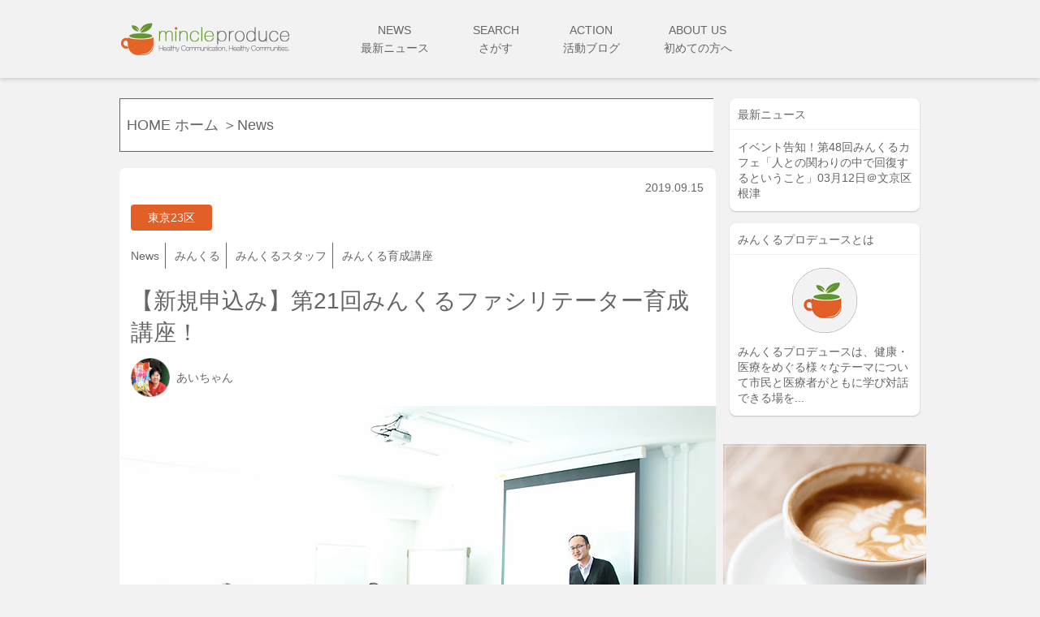

--- FILE ---
content_type: text/html; charset=UTF-8
request_url: http://www.mincleproduce.org/article00162/
body_size: 24162
content:
<!DOCTYPE html>
<!--[if lt IE 7]> <html class="lt-ie10 lt-ie9 lt-ie8 lt-ie7" lang="en"> <![endif]-->
<!--[if IE 7]> <html class="lt-ie10 lt-ie9 lt-ie8" lang="en"> <![endif]-->
<!--[if IE 8]> <html class="lt-ie10 lt-ie9" lang="en"> <![endif]-->
<!--[if IE 9]> <html class="lt-ie10" lang="en"> <![endif]-->
<!--[if gt IE 9]><!--> <html lang="ja"> <!--<![endif]-->
<head>
	<meta charset="utf-8" />
	<meta name="format-detection" content="telephone=no" />
	<meta name="HandheldFriendly" content="True" />
	<meta name="viewport" content="width=640, user-scalable=no">
	<title>【新規申込み】第21回みんくるファシリテーター育成講座！ | みんくるプロデュース</title>
	<link rel="stylesheet" type="text/css" href="http://www.mincleproduce.org/wp-content/themes/fc459/style.css">
	<link rel="stylesheet" type="text/css" href="http://www.mincleproduce.org/wp-content/themes/fc459/jquery.bxslider.css">
	<link rel="stylesheet" type="text/css" href="http://www.mincleproduce.org/wp-content/themes/fc459/component.css" />
	<link rel="stylesheet" type="text/css" href="http://www.mincleproduce.org/wp-content/themes/fc459/mobile.css">
	<!--[if IE]>
		<meta http-equiv="X-UA-Compatible" content="IE=edge,chrome=1" />
		<meta http-equiv="cleartype" content="on" />
	<![endif]-->
	<!--[if lt IE 9]>
		<script src="http://www.mincleproduce.org/wp-content/themes/fc459/js/html5shiv.min.js"></script>
		<script src="http://www.mincleproduce.org/wp-content/themes/fc459/js/IE9.js"></script>
	<![endif]-->
	
<!-- All in One SEO Pack 2.2.7.2 by Michael Torbert of Semper Fi Web Design[575,592] -->
<meta name="description" itemprop="description" content="こんにちは。 一般社団法人みんくるプロデュース事務局の芦野です。 秋晴れのさわやかな季節を迎えましたが、皆さまいかがお過ごしでしょうか。。。 1年ぶりの開催！2019年10月06日(日)に第21回健康・医療みんくるファシリテーター育成講座のお知らせです。 健康・医療みんくるファシリテーター育成講座は" />

<link rel="canonical" href="http://www.mincleproduce.org/article00162/" />
<!-- /all in one seo pack -->
<link rel="alternate" type="application/rss+xml" title="みんくるプロデュース &raquo; 【新規申込み】第21回みんくるファシリテーター育成講座！ のコメントのフィード" href="http://www.mincleproduce.org/article00162/feed/" />
		<script type="text/javascript">
			window._wpemojiSettings = {"baseUrl":"http:\/\/s.w.org\/images\/core\/emoji\/72x72\/","ext":".png","source":{"concatemoji":"http:\/\/www.mincleproduce.org\/wp-includes\/js\/wp-emoji-release.min.js?ver=4.3.34"}};
			!function(e,n,t){var a;function o(e){var t=n.createElement("canvas"),a=t.getContext&&t.getContext("2d");return!(!a||!a.fillText)&&(a.textBaseline="top",a.font="600 32px Arial","flag"===e?(a.fillText(String.fromCharCode(55356,56812,55356,56807),0,0),3e3<t.toDataURL().length):(a.fillText(String.fromCharCode(55357,56835),0,0),0!==a.getImageData(16,16,1,1).data[0]))}function i(e){var t=n.createElement("script");t.src=e,t.type="text/javascript",n.getElementsByTagName("head")[0].appendChild(t)}t.supports={simple:o("simple"),flag:o("flag")},t.DOMReady=!1,t.readyCallback=function(){t.DOMReady=!0},t.supports.simple&&t.supports.flag||(a=function(){t.readyCallback()},n.addEventListener?(n.addEventListener("DOMContentLoaded",a,!1),e.addEventListener("load",a,!1)):(e.attachEvent("onload",a),n.attachEvent("onreadystatechange",function(){"complete"===n.readyState&&t.readyCallback()})),(a=t.source||{}).concatemoji?i(a.concatemoji):a.wpemoji&&a.twemoji&&(i(a.twemoji),i(a.wpemoji)))}(window,document,window._wpemojiSettings);
		</script>
		<style type="text/css">
img.wp-smiley,
img.emoji {
	display: inline !important;
	border: none !important;
	box-shadow: none !important;
	height: 1em !important;
	width: 1em !important;
	margin: 0 .07em !important;
	vertical-align: -0.1em !important;
	background: none !important;
	padding: 0 !important;
}
</style>
<link rel='stylesheet' id='contact-form-7-confirm-css'  href='http://www.mincleproduce.org/wp-content/plugins/contact-form-7-add-confirm/includes/css/styles.css?ver=4.2.1' type='text/css' media='all' />
<script type='text/javascript' src='http://www.mincleproduce.org/wp-includes/js/jquery/jquery.js?ver=1.11.3'></script>
<script type='text/javascript' src='http://www.mincleproduce.org/wp-includes/js/jquery/jquery-migrate.min.js?ver=1.2.1'></script>
<link rel="EditURI" type="application/rsd+xml" title="RSD" href="http://www.mincleproduce.org/xmlrpc.php?rsd" />
<link rel="wlwmanifest" type="application/wlwmanifest+xml" href="http://www.mincleproduce.org/wp-includes/wlwmanifest.xml" /> 
<link rel='prev' title='第45回みんくるカフェ「障害ってなんだ？－絵本「みえるとかみえないとか」を題材として－」開催報告' href='http://www.mincleproduce.org/article00161/' />
<link rel='next' title='開催報告！第46回みんくるカフェ「セラピーが「場」にもたらすもの」' href='http://www.mincleproduce.org/article00163/' />
<meta name="generator" content="WordPress 4.3.34" />
<link rel='shortlink' href='http://www.mincleproduce.org/?p=1689' />
</head>
<body class="single single-post postid-1689 single-format-standard">
<div id="container">
	<!--header-->
    <header>
			    <div class="inner-wrapper clearfix">
            <div class="innerW">
            <a href="http://www.mincleproduce.org" class="logo"><img src="http://www.mincleproduce.org/wp-content/themes/fc459/img/logo.png" alt=" "></a>
            <nav>
            	<a class="icon_mobile"></a>
                <ul>
                	<li><a class="item01" href="http://www.mincleproduce.org/news/" >NEWS<br>最新ニュース</a></li>
                    <li><a class="item02" data-rel="search">SEARCH<br>さがす</a>
                        <ul>
                            <li>
                                <h5 class="title">テーマでさがす</h5>
                                                                                                                                                                <a class="trans text" href="http://www.mincleproduce.org/theme/theme07/">まち歩き (8)</a>
                                                                                                                                                                <a class="trans text" href="http://www.mincleproduce.org/theme/theme01/">みんくる活動紹介 (4)</a>
                                                                                                                                                                <a class="trans text" href="http://www.mincleproduce.org/theme/theme03/">ヘルスプロモーション... (5)</a>
                                                                                                                                                                <a class="trans text" href="http://www.mincleproduce.org/theme/theme06/">地域・文化 (2)</a>
                                                                                                                                                                <a class="trans text" href="http://www.mincleproduce.org/theme/theme02/">対話・カフェ (22)</a>
                                                                                                                                                                <a class="trans text" href="http://www.mincleproduce.org/theme/theme05/">死生学 (3)</a>
                                                                                                                                                                <a class="trans text" href="http://www.mincleproduce.org/theme/theme06-theme/">食・栄養 (3)</a>
                                                                                            </li>
                            <li>
                                <h5 class="title">エリアでさがす</h5>
                                                                                                                                                                        <a class="trans text" href="http://www.mincleproduce.org/area/area01-area/">全国 (26)</a>
                                                                                                                                                                        <a class="trans text" href="http://www.mincleproduce.org/area/area01/">東京23区 (58)</a>
                                                                                            </li>
                            <li>
                                <h5 class="title">パートナーでさがす</h5>
                                                                                                                                                                        <a class="trans text" href="http://www.mincleproduce.org/partner/partner01/">みんくるスタッフ (77)</a>
                                                                                            </li>
                            <li>
                                <h5 class="title">活動でさがす</h5>
                                                                                                                                                                        <a class="trans text" href="http://www.mincleproduce.org/blog/blog-event/">みんくるイベント (30)</a>
                                                                                                                                                                        <a class="trans text" href="http://www.mincleproduce.org/blog/blog-activity/">みんくる地域活動 (9)</a>
                                                                                                                                                                        <a class="trans text" href="http://www.mincleproduce.org/blog/blog-incubation/">みんくる育成講座 (8)</a>
                                                                                            </li>
                        </ul>
                    </li>
                    <li><a  class="item03" data-rel="action">ACTION<br>活動ブログ</a>
                        <ul>
                            <li>
                                                                                                                                                                        <a class="trans text" href="http://www.mincleproduce.org/blog/blog-event/">みんくるイベント (30)</a>
                                                                                                                                                                        <a class="trans text" href="http://www.mincleproduce.org/blog/blog-activity/">みんくる地域活動 (9)</a>
                                                                                                                                                                        <a class="trans text" href="http://www.mincleproduce.org/blog/blog-incubation/">みんくる育成講座 (8)</a>
                                                                                            </li>
            
                        </ul>
                    </li>
                    <li><a  class="item03" data-rel="about">ABOUT US<br>初めての方へ</a>
                        <ul>
                            <li>
                                <a class="trans text" href="about-mincle-produce">みんくるプロデュースとは</a>
                                <a class="trans text" href="about-mincle-member">メンバー</a>
                                <a class="trans text" href="about-activity">活動記録</a>
                                <a class="trans text" href="about-contact">お問い合わせ</a>
                                <a class="trans text" href="about-graduates">修了生の活動</a>
                                <a class="trans text" href="about-link">関連リンク</a>
                                <a class="trans text" href="about-privacy-policy">ポリシー</a>
                            </li>
                        </ul>
                    </li>
                </ul>
            </nav>
            <div class="box_cate">
    	<div class="cate_top search">
            <ul>
                <li>
                    <h5 class="title">テーマでさがす</h5>
																									<a class="trans text" href="http://www.mincleproduce.org/theme/theme07/">まち歩き (8)</a>
																									<a class="trans text" href="http://www.mincleproduce.org/theme/theme01/">みんくる活動紹介 (4)</a>
																									<a class="trans text" href="http://www.mincleproduce.org/theme/theme03/">ヘルスプロモーション... (5)</a>
																									<a class="trans text" href="http://www.mincleproduce.org/theme/theme06/">地域・文化 (2)</a>
																									<a class="trans text" href="http://www.mincleproduce.org/theme/theme02/">対話・カフェ (22)</a>
																									<a class="trans text" href="http://www.mincleproduce.org/theme/theme05/">死生学 (3)</a>
																									<a class="trans text" href="http://www.mincleproduce.org/theme/theme06-theme/">食・栄養 (3)</a>
										                </li>
                <li>
                    <h5 class="title">エリアでさがす</h5>
																											<a class="trans text" href="http://www.mincleproduce.org/area/area01-area/">全国 (26)</a>
																											<a class="trans text" href="http://www.mincleproduce.org/area/area01/">東京23区 (58)</a>
										                </li>
                <li>
                    <h5 class="title">パートナーでさがす</h5>
																											<a class="trans text" href="http://www.mincleproduce.org/partner/partner01/">みんくるスタッフ (77)</a>
										                </li>
                <li>
                    <h5 class="title">活動でさがす</h5>
                    																						<a class="trans text" href="http://www.mincleproduce.org/blog/blog-event/">みんくるイベント (30)</a>
																											<a class="trans text" href="http://www.mincleproduce.org/blog/blog-activity/">みんくる地域活動 (9)</a>
																											<a class="trans text" href="http://www.mincleproduce.org/blog/blog-incubation/">みんくる育成講座 (8)</a>
										                </li>
            </ul>
        </div>
        <div class="cate_top action">
            <ul>
                <li>
                    																						<a class="trans text" href="http://www.mincleproduce.org/blog/blog-event/">みんくるイベント (30)</a>
																											<a class="trans text" href="http://www.mincleproduce.org/blog/blog-activity/">みんくる地域活動 (9)</a>
																											<a class="trans text" href="http://www.mincleproduce.org/blog/blog-incubation/">みんくる育成講座 (8)</a>
										                </li>

            </ul>
        </div>
        <div class="cate_top about">
            <ul>
                <li>
                    <a class="trans text" href="about-mincle-produce">みんくるプロデュースとは</a>
                    <a class="trans text" href="about-mincle-member">メンバー</a>
                    <a class="trans text" href="about-activity">活動記録</a>
                    <a class="trans text" href="about-contact">お問い合わせ</a>
                    <a class="trans text" href="about-graduates">修了生の活動</a>
                    <a class="trans text" href="about-link">関連リンク</a>
                    <a class="trans text" href="about-privacy-policy">ポリシー</a>

                </li>

            </ul>
        </div>
    </div>
        </div>
	    </div>
	</header>
<!--main content-->
<section class="wapper search detail">
	<div class="innerW">
			
			<!--pannel_left-->
				<div class="pannel_left">
										<!--box_desc-->
						<div class="box_desc">
							<div class="title_top"><h5>最新ニュース</h5></div>
								<div class="description">
																		<a href="http://www.mincleproduce.org/article00166/" class="trans">イベント告知！第48回みんくるカフェ「人との関わりの中で回復するということ」03月12日＠文京区根津</a>
								</div>
						</div>
						<!--title-->
												<div class="contentTitle detail"><h4 >
						<a href="http://www.mincleproduce.org" class="trans">HOME ホーム </a>
						<span>＞</span>News						</h4></div>
						<!--product-->
						<section class="content ">
							<ul class="grid effect-2 ">
										<li>
												
												<div class="description">
														<a class="btn_public bgOranges" href="http://www.mincleproduce.org/area/area01/"><span>東京23区</span></a>
														<p class="date">2019.09.15</p>
														<div class="category">
																														<a class="link" href="http://www.mincleproduce.org/news/">News</a>
																														<a class="link" href="http://www.mincleproduce.org/group/mincle/">みんくる</a>
																														<a class="link" href="http://www.mincleproduce.org/partner/partner01/">みんくるスタッフ</a>
																														<a class="link" href="http://www.mincleproduce.org/blog/blog-incubation/">みんくる育成講座</a>
																													</div>
														<a href="#"  class="trans title">【新規申込み】第21回みんくるファシリテーター育成講座！</a>
																								<div class="icon_earth" style="background:url(http://www.mincleproduce.org/wp-content/uploads/2016/10/author-mincle-ashino.png) no-repeat 0 center;background-size: 48px;"><span>あいちゃん</span></div>
														
												</div>
												<div class="img_view"><img src="http://www.mincleproduce.org/wp-content/uploads/2017/04/article00145-img01-main.jpg" alt=""/></div>
												<div class="description">
													<div class="text01"><br>
こんにちは。<br>
一般社団法人みんくるプロデュース事務局の芦野です。
<br><br>
秋晴れのさわやかな季節を迎えましたが、皆さまいかがお過ごしでしょうか。。。
<br><br>
1年ぶりの開催！2019年10月06日(日)に第21回健康・医療みんくるファシリテーター育成講座のお知らせです。
<br><br>
健康・医療みんくるファシリテーター育成講座は、健康・医療をめぐる対話を生み出す実践的なノウハウを体験を通して集中的に学べる講座です。
<br><br>
地域で住民と多職種の対話の場を作りたい方。ぜひ受講してみませんか？
<br><br>
ご希望の方はお早めに下記のサイトよりお申込下さい。スタッフ一同お待ちしております。みなさまにお会いできるのを楽しみにしております！
<br><br>
> <a href="https://kokucheese.com/event/index/578980/" target="_blank">お申込みはこちら</a><br>
<br>
＊まだお席に余裕がありますが先着順にて受付させていただきます。お早めにお申込みください。
<br><br></div>
												</div>
												<!--button-->
																					<div class="clear"></div>
										</li>
										
			</ul>
						</section>
										</div>
<!--pannel_right-->
<div class="pannel_right">
	<aside>
			<ul class="list_slidebar">
					<li class="show_web">
							<div class="title_top"><h5>最新ニュース</h5></div>
								<div class="description">
									<!-- Latest 1 post belonging to "News" -->
																		<a href="http://www.mincleproduce.org/article00166/" class="trans">イベント告知！第48回みんくるカフェ「人との関わりの中で回復するということ」03月12日＠文京区根津</a>
								</div>
						</li>
						<li>
							<div class="title_top"><h5>みんくるプロデュースとは</h5></div>
								<div class="description">
									<div class="img_view"><img src="http://www.mincleproduce.org/wp-content/themes/fc459/img/mincleLogo_sidebar.png" alt="mincle produce Logo"></div>
										<p><a href="/about-mincle-produce">みんくるプロデュースは、健康・ 医療をめぐる様々なテーマについて市民と医療者がともに学び対話できる場を...</a></p>
								</div>
						</li>
				</ul>
				<div class="block_img">
					<a href="https://www.facebook.com/minclecafe/" target="_blank"><img src="http://www.mincleproduce.org/wp-content/themes/fc459/img/slidebar/sideImg01.png" alt=" "></a>
						<a href="http://www.mincleproduce.org/article00102/"><img src="http://www.mincleproduce.org/wp-content/themes/fc459/img/slidebar/sideImg02.png" alt=" "></a>
				</div>
				<div class="box_footer">
						<div class="boxText">
							<div class="left_footer">
										<p class="text show_web">Copyright © 2015-2017 mincleproduce.<br>All Right Reserved.</p>
										<p class="text show_mobile"><a href="#"><img src="http://www.mincleproduce.org/wp-content/themes/fc459/img/mincleLog_footer.png" alt=" "></a></p>
								</div>
								<div class="block_footerMobile">
										<a href="#" class="arrow trans">Page Top</a>
								</div>
								<div class="block_footerMobile clearFixed">
										<div class="logo"><p class="text">Copyright © 2015-2016 mincleproduce. All Right Reserved.</p></div>
								</div>
						</div>

				</div>

		</aside>
</div>

</div>

</section>
<!--footer-->
<footer></footer>
</div>
<script src="http://www.mincleproduce.org/wp-content/themes/fc459/js/jquery-1.11.3.min.js"></script>
<script src="http://www.mincleproduce.org/wp-content/themes/fc459/js/masonry.pkgd.js"></script>
<script src="http://www.mincleproduce.org/wp-content/themes/fc459/js/jquery.bxslider.js"></script>
<script src="http://www.mincleproduce.org/wp-content/themes/fc459/js/SmoothScroll.js"></script>
<script src="http://www.mincleproduce.org/wp-content/themes/fc459/js/scripts.js"></script>
<script type='text/javascript'>
/* <![CDATA[ */
var ajax_object = {"ajax_url":"http:\/\/www.mincleproduce.org\/wp-admin\/admin-ajax.php","query_vars":"{\"page\":\"\",\"name\":\"article00162\"}"};
/* ]]> */
</script>
<script type='text/javascript' src='http://www.mincleproduce.org/wp-content/plugins/ajax-pagination/ajax-pagination.js?ver=1.0.0'></script>
<script type='text/javascript' src='http://www.mincleproduce.org/wp-content/plugins/contact-form-7/includes/js/jquery.form.min.js?ver=3.51.0-2014.06.20'></script>
<script type='text/javascript' src='http://www.mincleproduce.org/wp-content/plugins/contact-form-7-add-confirm/includes/js/scripts.js?ver=4.2.1'></script>
<div id="fb-root"></div>
<script>(function(d, s, id) {
var js, fjs = d.getElementsByTagName(s)[0];
if (d.getElementById(id)) return;
js = d.createElement(s); js.id = id;
js.src = "//connect.facebook.net/vi_VN/sdk.js#xfbml=1&version=v2.5";
fjs.parentNode.insertBefore(js, fjs);
}(document, 'script', 'facebook-jssdk'));</script>


</body>
</html>


--- FILE ---
content_type: text/css
request_url: http://www.mincleproduce.org/wp-content/themes/fc459/style.css
body_size: 19991
content:
/*
Theme Name: fastcoding
Author: FASTCODING
*/

/*===== CSS RESET =====*/

html,body,div,span,object,iframe,h1,h2,h3,h4,h5,h6,p,blockquote,pre,a,abbr,acronym,address,cite,code,del,dfn,img,ins,kbd,q,s,samp,strike,tt,var,dl,dt,dd,ol,ul,li,fieldset,form,label,legend,table,caption,tbody,tfoot,thead,tr,th,td,article,aside,canvas,details,embed,figure,figcaption,footer,header,hgroup,menu,nav,output,ruby,section,summary,time,mark,audio,video,input,textarea,select{outline:none;border:0;font-size:100%;font:inherit;vertical-align:baseline;margin:0;padding:0}table{border-collapse:collapse;border-spacing:0}.clear{clear:both}.clearfix{display:inline-block}.clearfix:after{content:".";display:block;height:0;clear:both;visibility:hidden;line-height:0;font-size:0}* html .clearfix{height:1%}.clearfix{display:block}p,li,td{background:url('')}ul,ol{list-style:none;}


/*===== COMMON =====*/
html, body {
    width: 100%;
    min-height: 100%;
}
body {
    background: #f2f2f2;
    font-size: 18px;
    font-family: Avenir , "Open Sans" , "Helvetica Neue" , Helvetica , Arial , Verdana , Roboto , "游ゴシック" , "Yu Gothic" , "游ゴシック体" , "YuGothic" , "ヒラギノ角ゴ Pro W3" , "Hiragino Kaku Gothic Pro" , "Meiryo UI" , "メイリオ" , Meiryo , "ＭＳ Ｐゴシック" , "MS PGothic" , sans-serif !important;
    -webkit-text-size-adjust: none;
    color: #656565;
    line-height: 1.8em;
}
.ft_serif {
    font-family: "Roboto Slab" , Garamond , "Times New Roman" , "游明朝" , "Yu Mincho" , "游明朝体" , "YuMincho" , "ヒラギノ明朝 Pro W3" , "Hiragino Mincho Pro" , "HiraMinProN-W3" , "HGS明朝E" , "ＭＳ Ｐ明朝" , "MS PMincho" , serif !important;
}
h1 {
    position: relative;
    margin: 0.6em 0 1.6em;
    padding-bottom: 0.4em;
    border-bottom: 1px solid #656565;
    font-size: 120%;
}
h1::after {
    position: absolute;
    bottom: -2px;
    left: 0;
    z-index: 2;
    content: '';
    width: 32%;
    height: 4px;
    background-color: #656565;
}
h2 {
    /* height: 28px; */
    margin: 0.6em 0 1em;
    padding: 0.2em 0.4em;
    background-color: #656565;
    font-size: 100%;
    color: #fff;
}
h3 {
    margin-bottom: 0.8em;
    border-bottom: 1px solid #656565;
    font-weight: 500;
}
h3 span {
    display: block;
    height: 28px;
    color: rgba(101,101,101,0.8);
    font-size: 88%;
}
h3.no-line {
    border-bottom: none;
    line-height: 1.4em;
}
h3.no-line span {

}
a {
    color: #656565;
    text-decoration: none;
    cursor: pointer;
}
.text-left {
    text-align: left;
}
.text-center {
    text-align: center;
}
.text-right {
    text-align: right;
}
.grid {
    display: inline-block;
}
.grid:after {
    content: ".";
    display: block;
    height: 0;
    clear: both;
    visibility: hidden;
    font-size: 0;
    line-height: 0;
}
* html .grid {
    height: 1%;
}
.grid {
    display: block
}
.grid > .col {
    float: left;
}
.grid > .col.fr {
    float: right;
}
.trans {
    opacity: 1;
    -webkit-transition: all 0.26s;
    -moz-transition: all 0.26s;
    transition: all 0.26s;
}
.trans:hover {
    -ms-filter: "progid:DXImageTransform.Microsoft.Alpha(Opacity=80)";
    filter: alpha(opacity=80);
    -moz-opacity: 0.80;
    -khtml-opacity: 0.80;
    opacity: 0.80;
}
#container {
    width: 100%;
    min-width: 1100px;
}
.wapper{
    width: 100%;
    height: 100%;
    min-height:100%;
    position:relative;
    background: #fff;
}
.innerW {
    width: 1001px;
    margin: 0 auto;
    position: relative;
}

/*===== Contact Form =====*/
.wpcf7 input[type="text"],
.wpcf7 input[type="email"],
.wpcf7 textarea {
    background-color: #fff;
    color: #656565;
    width: 80%;
    border: 1px solid #656565;
    margin: 0.4em 0em 1.4em;
    padding: 0.4em;
    border-radius: 4px;
}
.wpcf7 input[type="text"],
.wpcf7 input[type="email"] {
    height: 32px;
}
.wpcf7 textarea {
    height: 160px;
}
.wpcf7 input[type="submit"] {
    width: 32%;
    height: 32px;
    padding: 0.4em;
    background: #f2f2f2;
    color: #656565;
    border-radius: 4px;
    cursor: pointer;
    border: 1px solid #656565;
}
.wpcf7 input[type="submit"]:hover {
    background: #656565;
    color: #f2f2f2;
}
.asterisk {
    margin: 0 0 0 0.2em;
    color: #FF2600;
}

/*=== blockquote ====*/
blockquote {
  display:block;
  background: #f2f2f2;
  padding: 24px 24px 24px 56px;
  margin: 0 0 20px;
  position: relative;
  
  /*Font*/
  font-family: Georgia, serif;
  font-size: 16px;
  line-height: 1.2;
  color: #656565;
  text-align: justify;
  
  /*Borders - (Optional)*/
  /*
  border-left: 8px solid #e25f28;
  border-right: 2px solid #e25f28;
  */

  /*Box Shadow - (Optional)*/
  /*
  -moz-box-shadow: 2px 2px 15px #ccc;
  -webkit-box-shadow: 2px 2px 15px #ccc;
  box-shadow: 2px 2px 15px #ccc;
  */
}
blockquote::before {
  content: "\201C"; /*Unicode for Left Double Quote*/
  /*Font*/
  font-family: Georgia, serif;
  font-size: 60px;
  font-weight: bold;
  color: #656565;

  /*Positioning*/
  position: absolute;
  left: 12px;
  top: 8px;
}
blockquote::after {
  /*Reset to make sure*/
  content: "";
}
blockquote a {
  text-decoration: none;
  /*
  background: #eee;
  */
  cursor: pointer;
  padding: 0 2px;
  color: #e25f28;
}
blockquote a:hover {
 color: #666;
}
blockquote em {
  font-style: italic;
}

/*===== attention =====*/
.attention {
    font-size: 80%;
    line-height: 140%;
}

/*===========banner===========*/
.banner_slider {
    width: 100%;
    overflow: hidden;
}
.bx-wrapper {
    border: none;
    margin-bottom: 0;
}
.bx-wrapper img {
    width: 100%;
}
.bx-wrapper .bx-pager {
    position: absolute;
    bottom: 20px;
}
.bx-controls-direction {
    width: 985px;
    margin: 0 auto;
}
.bx-wrapper .bx-controls-direction a.bx-prev {
    left: 11%;
}
.bx-wrapper .bx-controls-direction a.bx-next {
    right: 11%;
}
.bx-wrapper .bx-controls-direction a {
    margin-top: -27px;
}
.bx-wrapper .bx-pager.bx-default-pager a {
    margin: 0 10px;
}
/*===========end=============*/
header .inner-wrapper{
    -moz-box-shadow: 0 1px 4px rgba(0, 0, 0, 0.2);
    -webkit-box-shadow: 0 1px 4px rgba(0, 0, 0, 0.2);
    box-shadow: 0 1px 6px rgba(0, 0, 0, 0.2);
}
header .innerW{
    width: 983px;
    margin: 0px auto 0;
}
header .top{
    clear: both;
    padding-top: 9px;
    width: 100%;
}
header .top p {
    clear: both;
    line-height: 1.3em;
}
header .logo {
    float: left;
    padding: 28px 60px 0px 0px;
}
header .logo img{
    width: 208px;
    height: 40px;
}
header .logo a {
    float: left;
}
header .logo a img{
    float: left;
    margin-right: 18px;
    width: 78px;
}
header .logo p {
    float: left;
    font-size: 20px;
    line-height: 1.2em;
    padding-top: 15px;
    font-weight: bold;
}
header nav {
    display: block;
    padding: 0px 0px 0px 53px;
}
header nav ul {
    padding: 0;
    margin: 0;
}
header nav ul ul {
	display: none;
}
header nav ul li {
    float: left;
    background: url(img/bg_line.jpg) no-repeat left 16px;
    height: 96px;
    display: table;
}
header nav ul li:last-child {
    background: url(img/bg_line.jpg) no-repeat right 16px;
}
header nav ul li:last-child a{
    background: url(img/bg_line.jpg) no-repeat left 16px;
}
/*
    header nav ul li.bg {
        background: url(img/icon_search.png) left top no-repeat;
    }
*/
header nav ul li a {
    font-size: 14px;
    line-height: 1.6em;
    padding: 10px 27px;
    display: table-cell;
    vertical-align: middle;
    text-align: center;
    -webkit-transition: all 0.26s;
    -moz-transition: all 0.26s;
    transition: all 0.26s;
}
header nav ul li a:hover, header nav ul li a.active {
    color: #fff;
    background: #000;
}
.cate_top {
    background: #000;
    position: absolute;
    right: -9px;
    top: 96px;
    width: 1001px;
    display: none;
    z-index: 100;
}
.cate_top.action{
    width: 256px;
    right: 243px;
}
.cate_top.action ul{
    padding-top: 4px;
    padding-bottom: 32px;
}
.cate_top.about{
    width: 256px;
    right: 119px;
}
.cate_top.about ul{
    padding-top: 4px;
    padding-bottom: 32px;
}
.cate_top ul{
    padding: 0;
    margin: 0;
    padding-top: 50px;
    padding-bottom: 44px;
    display: block;
    overflow: hidden;
}
.cate_top ul li{
    float: left;
    font-size: 16px;
    color: #fff;
    padding: 0px 24px;
    width: 200px;
}
.cate_top ul li .title{
    clear: both;
    font-size: 18px;
    color: rgba(255,255,255,0.8);
    padding-bottom: 4px;
}
.cate_top ul li .text{
    clear: both;
    display: block;
    color: #fff;
    padding-top: 12px;
    font-size: 16px;
}
/*==================main content========================*/
/*====== pannel left ======*/
.pannel_left {
    float: left;
    padding-top: 4px;
}
.pannel_left section {
    clear: both;
}
.pannel_left .filter {
    clear: both;
    background: #656565;
    height: 52px;
    margin-left: 20px;
    margin-right: 23px;
    overflow: hidden;
    border: 1px #656565 solid;
    -webkit-border-radius: 8px;
    -moz-border-radius: 8px;
    border-radius: 8px;
    behavior: url(PIE.htc);
}
.pannel_left .filter a {
    font-size: 20px;
    color: #656565;
    background: #fff;
    line-height: 52px;
    height: 52px;
    display: block;
    width: 175px;
    float: left;
    text-align: center;
    border-right: 1px #656565 solid;
    -webkit-transition: all 0.26s;
    -moz-transition: all 0.26s;
    transition: all 0.26s;
}
.pannel_left .filter a:last-child {
    border-right: 0px #656565 solid;
}
.pannel_left .filter a:first-child{
/*    background: #656565;*/
/*    width: 174px;*/
/*    color: #fff;*/
}
.pannel_left .filter a:hover,
.pannel_left .filter a.active {
    background: #8a8888;
    color: #fff;
}
.pannel_left .content{
    clear: both;
    padding: 9px 0px 25px;
    width: 746px;
    float: left;
}

/*===== table =====*/
.pannel_left .content table {
    width: 100%;
    border-collapse: separate;
    border-spacing: 0;
}
.pannel_left .content table caption {
    padding:4px;
    text-align: left;
    vertical-align: middle;
    color: #fff;
    background-color: #656565;
    border: 1px solid #ccc;
    -moz-border-radius: 4px 4px 0 0;
    -webkit-border-radius: 4px 4px 0 0;
    border-radius: 4px 4px 0 0;
}
.pannel_left .content table th,
.pannel_left .content table td {
    padding:4px;
    text-align: left;
    vertical-align: top;
    border: 1px solid #ccc;
    border-top: none;
}
.pannel_left .content table th {
    width:16%;
    background-color: #f2f2f2;
}
.pannel_left .content table td {
    width:74%;
    background-color: #fff;
    border-left: none;
}
.pannel_left .content table tr:last-child th {
    -moz-border-radius: 0 0 0 4px;
    -webkit-border-radius: 0 0 0 4px;
    border-radius: 0 0 0 4px;
}
.pannel_left .content table tr:last-child td {
    -moz-border-radius: 0 0 4px 0;
    -webkit-border-radius: 0 0 4px 0;
    border-radius: 0 0 4px 0x;
}



.pannel_left .content .about-mincle-produce td {
    border: none;
    width: 76%;
}
.pannel_left .content .about-mincle-produce .td-title {
	color: rgba(101,101,101,0.8);
    width: 24%;
}



/*====== pannel right ======*/
.pannel_right {
    float: right;
    margin-top: 25px;
}
.pannel_right aside{
    width: 250px;
    min-height: 250px;
}
.pannel_right aside ul.list_slidebar{
    padding: 0;
    margin: 0;
    width: 234px;
    margin: 0 auto;
    padding-bottom: 4px;
}
.pannel_right aside ul.list_slidebar li{
    position: relative;
    clear: both;
    display: block;
    background: #fff;
    margin-bottom: 15px;
    -moz-box-shadow: 0 1px 2px rgba(0, 0, 0, 0.2);
    -webkit-box-shadow: 0 1px 2px rgba(0, 0, 0, 0.2);
    box-shadow: 0 1px 2px rgba(0, 0, 0, 0.2);
    -webkit-border-radius: 8px;
    -moz-border-radius: 8px;
    border-radius: 8px;
    behavior: url(PIE.htc);
}
.pannel_right aside ul.list_slidebar li .title_top{
    height: 24px;
    padding: 8px 0px 6px 0px;
    border-bottom: 1px #f2f2f2 solid;
    display: table;
    width: 100%;
}
.pannel_right aside ul.list_slidebar li .title_top h5{
    font-size: 14px;
    padding: 0px 22px 0px 10px;
    line-height: 24px;
}
.pannel_right aside ul.list_slidebar li .description{
    clear: both;
    padding: 12px 10px 12px 10px;
    text-align: center;
}
.pannel_right aside ul.list_slidebar li .description a{
    clear: both;
    font-size: 14px;
    text-align: left;
    line-height: 1.4em;
    display: block;
}
.pannel_right aside ul.list_slidebar li .description p{
    clear: both;
    font-size: 14px;
    text-align: left;
    line-height: 1.4em;
}
.pannel_right aside ul.list_slidebar li .img_view{
    display: block;
    padding: 4px 0px;
}
.pannel_right aside ul.list_slidebar li .img_view img {
    width: 80px;
}
.block_img {
    clear: both;
}
.block_img a{
    display: block;
    margin-top: 16px;
}
.block_img a img{
    display: block;
    height: 250px;
    width: 250px;
}
.pannel_right aside ul.list_slidebar li:hover .bg_out{
    -ms-filter: "progid:DXImageTransform.Microsoft.Alpha(Opacity=0)";
    filter: alpha(opacity=0);
    -moz-opacity: 0;
    -khtml-opacity: 0;
    opacity: 0;
}
.pannel_right aside ul.list_slidebar li:hover .box_text .text{
    color: #91a571;
}
.pannel_right aside ul.list_slidebar li .box_text{
    position: absolute;
    left: 0;
    bottom: 0;
    height: 48px;
    display: table;
    text-align: center;
    width: 100%;
    z-index: 10;
}
.pannel_right aside ul.list_slidebar li .box_text .bg{
    display: block;
    height: 48px;
    width: 300px;
    position: absolute;
    left: 0;
    bottom: 0px;
    background: #e2e2e2;
    -ms-filter: "progid:DXImageTransform.Microsoft.Alpha(Opacity=80)";
    filter: alpha(opacity=80);
    -moz-opacity: 0.80;
    -khtml-opacity: 0.80;
    opacity: 0.80;
    z-index: 3;
}
.pannel_right aside ul.list_slidebar li .bg_out {
    display: block;
    position: absolute;
    left: 0;
    top: 0;
    height: 100%;
    width: 100%;
    background: #828283;
    -ms-filter: "progid:DXImageTransform.Microsoft.Alpha(Opacity=80)";
    filter: alpha(opacity=80);
    -moz-opacity: 0.80;
    -khtml-opacity: 0.80;
    opacity: 0.80;
    -webkit-transition: all 0.26s;
    -moz-transition: all 0.26s;
    transition: all 0.26s;
    z-index: 1;
}
.pannel_right aside ul.list_slidebar li .box_text .text{
    font-size: 24px;
    display: table-cell;
    vertical-align: middle;
    position: relative;
    width: 100%;
    text-align: center;
    -webkit-transition: all 0.26s;
    -moz-transition: all 0.26s;
    transition: all 0.26s;
    z-index: 10;
}
.box_footer {
    width: 234px;
    margin: 0 auto;
    padding-top: 0px;
}
.box_footer .banner{
    float: left;
    margin-bottom: 4px;
    width: 236px;
}
.box_footer .banner img{
    width: 100%;
}
.box_footer .boxText{
    padding-top: 13px;
    clear: both;
}
.box_footer .boxText .link{
    display: block;
    color: #656565;
    font-size: 12px;
    padding-top: 5px;
}
.box_footer .boxText .text{
    font-size: 12px;
    padding-top: 12px;
    line-height: 1.5em;
}

/*===================SEARCH PAGE================*/
.contentTitle {
    clear: both;
    margin: 21px 0px 18px 7px;
    height: 64px;
    border-left: 1px #656565 solid;
    border-top: 1px #656565 solid;
    border-bottom: 1px #656565 solid;
    display: table;
    width: 730px;
    background: #fff;
}
.contentTitle h4{
    clear: both;
    padding-left: 8px;
    font-size: 18px;
    display: table-cell;
    vertical-align: middle;
}
.contentTitle {

}
.search.detail .innerW {
    width: 1000px;
}
.search.detail .pannel_right aside {
    width: 250px;
}
.detail .grid li .icon_earth {
    border: none;
    background: url(img/icon-earth.png) no-repeat 0 center;
    background-size: 40px;
}
.detail .grid li .icon_earth span {
    padding-left: 40px;
}
/*===================SEARCH PAGE DETAIL================*/
.search.detail .grid li .description {
    width: 96%;
}
.pannel_left .content.search_block.detail {
    padding-top: 0;
}
.search.detail .contentTitle {
    margin-bottom: 4px;
}
.block_article {
    clear: both;
    padding: 16px 10px;
    background: #fff;
    margin-bottom: 32px;
    overflow: hidden;
}
.block_article article{
    clear: both;
    padding-top: 5px;
    display: table;
}
.block_article h4.title{
    clear: both;
    padding-bottom: 14px;
    font-weight: bold;
}
.block_article article .img_view{
    padding-right: 7px;
    display: table-cell;
    vertical-align: top;
}
.block_article article .text{
    display: table-cell;
    vertical-align: middle;

}
.block_article article .text p{
    float: left;
    padding-right: 7px;
    font-size: 16px;
    line-height: 1.1em;
    overflow: hidden;

    /*display: -webkit-box;
 display: -moz-box;
    -webkit-line-clamp: 2;
    -webkit-box-orient: vertical;

 -moz-inline-clamp: 2;
 -moz-box-orient: vertical;*/
    height: 34px;
}
.pannel_right.detail {
    width: 250px;
}
.facebook_block {
    clear: both;
    margin-top: 0px;
    display: inline-block;
    width: 643px;
    padding: 10px;
    margin-bottom: 25px;
    background: #fff;
    -webkit-border-radius: 8px;
    -moz-border-radius: 8px;
    border-radius: 8px;
    overflow: hidden;
    behavior: url(PIE.htc);
}
.detail .box_footer {
    width: 234px;
    margin: 0 auto;
    padding-top: 1px;
}

/*===================BUSSINESS PAGE================*/
.business .grid li p.text01 {
    padding-top: 10px;
}

/*====== public control ======*/
.btn_public {
    height: 32px;
    width: 100px;
    text-align: center;
    background: #649732;
    display: table;
    color: #fff;
    -webkit-transition: all 0.26s;
    -moz-transition: all 0.26s;
    transition: all 0.26s;
    -webkit-border-radius: 4px;
    -moz-border-radius: 4px;
    border-radius: 4px;
}
.btn_public.bgOranges {
    background: #e25f28;
}
.btn_public.bgBlue {
    background: #1e0fa4;
}
.btn_public:hover, .btn_public.active {
    background: #656565;
}
.btn_public span{
    display: table-cell;
    vertical-align: middle;
    font-size: 14px;
    line-height: 32px;
}

/*=======*/
.btn_public01 {
    height: 60px;
    width: 377px;
    margin: 0 auto;
    padding: 0px 10px;
    border: 2px #656565 solid;
    display: table;
    color: #656565;
    text-align: center;
    -webkit-transition: all 0.26s;
    -moz-transition: all 0.26s;
    transition: all 0.26s;
    -webkit-border-radius: 8px;
    -moz-border-radius: 8px;
    border-radius: 8px;
    overflow: hidden;
    behavior: url(PIE.htc);
}
.btn_public01:hover, .btn_public.active {
    background: #656565;
    color: #fff;
}
.btn_public01 span{
    display: table-cell;
    vertical-align: middle;
    font-size: 24px;
}
.clear {
    clear: both;
    height: 35px;
}
.clear_fixed {
    clear: both;
    height: 25px;
}
/*fix ie*/
body.ie .action.cate_top {
    right: 266px;
}
body.ie .about.cate_top {
    right: 153px;
}
/*add*/
.box_description {
    width: 100%;
}
.bx-wrapper .bx-pager, .bx-wrapper .bx-controls-auto {
    bottom: 12px !important;
}
.gridItem.inactive {
    display: none;
}
.fixed-header {
    position: fixed;
    background-color: #fff;
    z-index: 999;
    top: 0;
    width: 100%;
}

p.marker {
    color: red;
}

--- FILE ---
content_type: text/css
request_url: http://www.mincleproduce.org/wp-content/themes/fc459/component.css
body_size: 4023
content:
.grid {
	max-width: 9000px;
	margin: 0;
	padding: 0;
}
.grid li {
	display: block;
	float: left;
	margin: 7px 7px 7px 7px;
	width: 359px;
	opacity: 1;
	background: #fff;
	/*-moz-box-shadow: 0 0 2px #888;
	-webkit-box-shadow: 0 0 2px#888;
	box-shadow: 0 0 2px #888;*/
	-webkit-border-radius: 8px;
  	-moz-border-radius: 8px;
  	border-radius: 8px;
	overflow: hidden;
  	behavior: url(PIE.htc);
	-moz-box-shadow: 0 1px 2px rgba(0, 0, 0, 0.2);
    -webkit-box-shadow: 0 1px 2px rgba(0, 0, 0, 0.2);
    box-shadow: 0 1px 2px rgba(0, 0, 0, 0.2);
}
.grid li .img_view img{
	float: left;
	width: 359px;
}
.grid li p{
	font-size: 14px;
	line-height: 1.4em;
}
.grid li p.date{
	float: right;
	padding-top: 6px;
}
.grid li .description{
	clear: both;
	padding: 12px 16px 6px;
}
.grid li .category{
	clear: both;
	padding-top: 15px;
	font-size: 14px;
}
.grid li .title{
	font-size: 18px;
	text-align: left;
	clear: both;
	width: 100%;
	font-weight: 600;
	padding-top: 14px;
	display: block;
	line-height: 1.4em;
}
.grid li .text{
	clear: both;
	width: 100%;
	padding-top: 8px;
	font-size: 16px;
	line-height: 1.4em;
	display: block;
}
.grid li .img_view{
	display: block;
}
.grid li.img_view img{
	width: 100%;
	float: left;
}
.grid li .category a.link{
	border-right: 1px #656565 solid;
	padding: 0px 7px;
	display: inline-block;
}
.grid li .category a.link:first-child {
	padding-left: 0;
}
.grid li .category a.link:last-child{
	border-right: 0px #656565 solid;
	padding-right: 0;
}
.grid li a.btn_public{
	float: left;
}
.grid li .icon_earth{
	background: url(img/icon-earth.png) no-repeat 16px center;
	background-size: 32px;
	border-top: 1px #dcdcdc solid;
	padding: 0px 16px 0px 16px;
	height: 48px;
	display: table;
	width: 100%;
}
.grid li .icon_earth span {
	font-size: 14px;
	padding-left: 42px;
	display: table-cell;
	vertical-align: middle;
}
.grid li.shown,
.no-js .grid li,
.no-cssanimations .grid li {
	opacity: 1;
}
/*===== Contact Form =====*/
.grid li .wpcf7 p{
	font-size: 18px;
}

/*===============search=================*/
.search .grid li{
	width: 734px;
	height: auto;
	-moz-box-shadow: 0 1px 2px rgba(0, 0, 0, 0.2);
    -webkit-box-shadow: 0 1px 2px rgba(0, 0, 0, 0.2);
    box-shadow: 0 1px 2px rgba(0, 0, 0, 0.2);
	border: none;
}
.search .content {
	 width: 104%;
}
.search .grid li .description {

	clear: inherit;
	width: 414px;
}
.search .grid li .img_view {
	float: left;
}
.search .grid li .img_view img{
	height: 160px;
}
.search .grid li .description {
	padding: 9px 0px 5px 14px;
}
.search .grid li h4{
	padding-top: 16px;
}
.search .grid li p.text {
	 padding-top: 13px;
}

/*===============Detail=================*/
.detail .grid li a.btn_public {
	margin-top: 36px;
}
.search.detail .grid li .title{
	font-size: 28px;
	padding-top: 20px;
	padding-bottom: 12px;
	font-weight: normal;
}
.search.detail .grid li  {
	height: auto;
	opacity: 1;
	-moz-box-shadow: none;
    -webkit-box-shadow: none;
    box-shadow: none;
	border: none;

}
.search.detail .grid li .description {

	clear: both;

}
.search.detail .grid li .img_view {

	display: block;
	clear: both;
	padding-top: 6px;
}
.search.detail .grid li .img_view img{
	height: auto;
}
.search.detail .content{

}
.search.detail .grid li p.text {
	 font-size: 14px;
}
.search.detail .grid li p.text01 {
	font-size: 22px;
	line-height: 1.5em;
	display: inline-block;
}
.detail .grid li .img_view img{
	width: 100%;
}

/* Effect 2: Move Up */
.grid.effect-2 li.animate {
	-webkit-transform: translateY(200px);
	transform: translateY(200px);
	-webkit-animation: moveUp 0.65s ease forwards;
	animation: moveUp 0.65s ease forwards;
}

@-webkit-keyframes moveUp {
	0% { }
	100% { -webkit-transform: translateY(0); opacity: 1; }
}

@keyframes moveUp {
	0% { }
	100% { -webkit-transform: translateY(0); transform: translateY(0); opacity: 1; }
}


--- FILE ---
content_type: text/css
request_url: http://www.mincleproduce.org/wp-content/themes/fc459/mobile.css
body_size: 13583
content:
/*===== CSS RESET =====*/
.show_mobile {
	display: none !important;
}
.show_web {
	display: block !important;
}
.icon_mobile {
	display: none;
}
.block_footerMobile {
	display: none;
}
.arrow_bottom {
	clear: both;
	display: none;
}
.arrow_bottom .btn_public01 {

}
.box_desc {
	display: none;
}
body {
	-webkit-text-size-adjust: none
}
@media only screen and (max-width: 640px) {
	.show_mobile {
		display: block !important;
	}
	.show_web {
		display: none !important;
	}
	.none {
		display: none !important;
	}
	#container {
		min-width: 640px;
		overflow: hidden;
		width: 640px;
	}
	.wapper {
		background: #f2f2f2;
	}
	body {
		font-size: 28px;
		line-height: 1.6em;
	}
	header .innerW {
		width: 100%;
		padding: 0;
	}
	header .top {
		width: auto;
	}
	header .logo {

	}
	header nav {

	}

	/**/
	header nav  {
		position: absolute;
		right: 0px;
    		top: -27px;
		width: 124px;
	}
	header .logo {
		padding: 0 20px;
		height: 80px;
	}
	header .logo img {
		width: 270px;
		height: 52px;
		padding-top: 14px;
	}
	header .logo p {
		padding: 16px 0px 15px;
	}
	header .top {
		padding: 53px 20px;
	}
	header .top p {
		font-size: 18px;
		padding-left: 147px;
	}
	header {
		display: -webkit-box;
		display: -moz-box;
		display: -ms-flexbox;
		display: -webkit-flex;
		display: flex;
		-webkit-box-direction: normal;
		-moz-box-direction: normal;
		-webkit-box-orient: vertical;
		-moz-box-orient: vertical;
		-webkit-flex-direction: column;
		-ms-flex-direction: column;
		flex-direction: column;
		-webkit-flex-wrap: nowrap;
		-ms-flex-wrap: nowrap;
		flex-wrap: nowrap;
		-webkit-box-pack: start;
		-moz-box-pack: start;
		-webkit-justify-content: flex-start;
		-ms-flex-pack: start;
		justify-content: flex-start;
		-webkit-align-content: center;
		-ms-flex-line-pack: center;
		align-content: center;
		-webkit-box-align: start;
		-moz-box-align: start;
		-webkit-align-items: flex-start;
		-ms-flex-align: start;
		align-items: flex-start;
		width: 100%;
		padding-bottom: 3px;
	}
	.banner_slider {
		margin-top: 80px;
		-webkit-box-ordinal-group: 3;
		-moz-box-ordinal-group: 3;
		-webkit-order: 2;
		-ms-flex-order: 2;
		order: 2;
		-webkit-box-flex: 0;
		-moz-box-flex: 0;
		-webkit-flex: 0 1 auto;
		-ms-flex: 0 1 auto;
		flex: 0 1 auto;
		-webkit-align-self: auto;
		-ms-flex-item-align: auto;
		align-self: auto;
	}
	header .inner-wrapper {
		-moz-box-shadow: 0 2px 2px rgba(0, 0, 0, 0.3);
		-webkit-box-shadow: 0 2px 2px rgba(0, 0, 0, 0.3);
		box-shadow: 0 2px 4px rgba(0, 0, 0, 0.3);
	}
	header .innerW {
		-webkit-box-ordinal-group: 2;
		-moz-box-ordinal-group: 2;
		-webkit-order: 1;
		-ms-flex-order: 1;
		order: 1;
		-webkit-box-flex: 0;
		-moz-box-flex: 0;
		-webkit-flex: 0 1 auto;
		-ms-flex: 0 1 auto;
		flex: 0 1 auto;
		-webkit-align-self: auto;
		-ms-flex-item-align: auto;
		align-self: auto;
	}
	.icon_mobile {
		background: url(img/mobile/icon_mobile.png) no-repeat;
		width: 49px;
		height: 32px;
		display: block;
		position: absolute;
    		right: 21px;
		top: 47px;
	}
	header nav ul {
		position: absolute;
		right: 0;
		top: 115px;
		background: #000;
		display: none;
		z-index: 1;
	}
	header nav ul li {
		width: 100%;
		float: none;
		clear: both;
		text-align: left;
		padding: 9px;
		margin: 0;
		background: none;
		height: 80px;
		overflow: auto;
	}
	header nav ul li:last-child a {
		background: none;
	}
	header nav ul li a {
		padding-left: 10px;
		font-size: 0.8em;
		padding: 0px 27px;
		color: #FFF;
		display: block;
		width: 300px;
	}
	header nav ul ul {
		position: inherit;
	}
	header nav ul li ul li {
		background: none;
		color: #FFF;
		border-top: 1px solid #666;
		margin: 20px 0;
		padding: 20px 0 0;
	}
	header nav ul li ul li h5{
		font-size: 0.9em;
	}
	/*banner*/
	.bx-wrapper .bx-controls-direction a {
		 margin-top: -20px;
		 z-index: 999;
	}
	.bx-controls-direction {
		width: 600px;
	}
	.bx-wrapper .bx-pager {
		bottom: 7px;
	}

	/*content*/
	.innerW {
		width: auto;
	}
        h2 {
            /* height: 48px; */
            margin: 0.4em 0 1em;
        }
        h3 {
            margin-bottom: 0.8em;
            padding: 1em 0 0.1em;
            border-bottom: 1px solid #656565;
            font-size: 120%;
        }
        h3 span {
            display: block;
            height: 48px;
            color: rgba(101,101,101,0.8);
            font-size: 88%;
        }

        /*===== Contact Form =====*/
        .grid li .wpcf7 p {
            font-size: 96%;
        }
        .wpcf7 input[type="text"],
        .wpcf7 input[type="email"],
        .wpcf7 textarea {
            width: 88%;
            margin: 0.4em 0em 1.4em;
            padding: 0.4em;
            font-size: 32px;
        }
        .wpcf7 input[type="text"],
        .wpcf7 input[type="email"] {
            height: 40px;
        }
        .wpcf7 textarea {
            height: 240px;
        }
        .wpcf7 input[type="submit"] {
            width: 72%;
            height: 64px;
        }

        /*=== blockquote ====*/
        blockquote {
        	padding: 64px 28px 28px 40px;

        	/*Font*/
        	font-size: 28px;
        	line-height: 1.6em;
        	text-align: justify;
        }

        blockquote::before {
          content: "\201C"; /*Unicode for Left Double Quote*/
          /*Font*/
          font-family: Georgia, serif;
          font-size: 60px;
          font-weight: bold;
          color: #656565;

          /*Positioning*/
          position: absolute;
          left: 16px;
          top: 28px;
        }


	.pannel_left {
		clear: both;
		float: none;
		margin-top: 32px;
		padding: 0px 0px;
	}
	.single-post .pannel_left,
	.page-template .pannel_left {
		margin-top: 112px;
	}
	.pannel_left .filter {
		margin: 16px 20px 0px;
	}
	.pannel_left .filter a {
		width: 147px;
	}
	.pannel_left .filter a:first-child {
		width: 154px;
	}
	.pannel_left .content {
		width: 100%;
		padding: 0px 0px 10px;
		float: none;
	}
	.grid li {
		clear: both;
		width: 100%;
		-webkit-border-radius: 0;
		-moz-border-radius: 0;
		border-radius: 0;
		margin: 16px 0px;
	}
	.grid {
		max-width: 100%;
	}
	.grid li .description {
		padding: 16px 20px 20px;
	}
	.grid li .img_view {
		width: 100%;
	}
	.grid li .img_view img {
		width: 100%;
	}
	.grid li .icon_earth {
		height: 66px;
	}
	.grid li p.date {
		display: none ;
	}
	.btn_public{
		height: 48px;
		width: 144px;
		position: absolute;
		left: 20px;
		top: 20px;
	}
	.btn_public span{
		font-size: 24px;
	}
	.grid li .category a.link {
		font-size: 20px;
	}
	.grid li a.title {
		font-size: 24px;
		line-height: 1.3em;
		padding-top: 32px;
	}
	.grid li p {
		font-size: 18px;
	}
	.grid li p.text {
		font-size: 26px;
		padding-top: 24px;
	}
	.grid li .icon_earth span {
		font-size: 22px;
		padding-left: 48px;
	}
	.pannel_right aside ul.list_slidebar li .description a {
		font-weight: lighter;
		line-height: 1.4em;
	}

	/*==================right=============*/
	.pannel_right {
		clear: both;
		float: none;
		width: auto;
		padding: 28px 20px 0px;
		margin-top: 0;
	}
	.pannel_right aside {
		width: 100%;
		height: auto;
	}
	.pannel_right aside ul.list_slidebar li {
		clear: none;
		float: left;
		margin-right: 12px;
	}
	.pannel_right aside ul.list_slidebar li:last-child {
		margin-right: 0px;
	}
	.pannel_right aside ul.list_slidebar li .img_view {

	}
	.pannel_right aside ul.list_slidebar li .img_view img {
		width: 144px;
	}
	.pannel_right aside ul.list_slidebar li .box_text .bg {
		width: 100%;
	}
	.pannel_right aside ul.list_slidebar {
		width: 100%;
	}
	.pannel_right aside ul.list_slidebar li .title_top h5 {
		line-height: 64px;
		font-size: 24px;
	}
	.pannel_right aside ul.list_slidebar li .description a{
		line-height: 1.6em;
		font-size: 24px;
	}
	.grid li .text {
		 padding-top: 14px;
	}
	.search.detail .grid li .title {
		line-height: 1.6em;
		font-size: 36px;
	}
	.search.detail .grid li p.text01 {

	}

	/*add*/
	.box_desc {
		position: relative;
		clear: both;
		display: block;
		background: #fff;
		margin: 26px 20px;
		-moz-box-shadow: 0 1px 2px rgba(0, 0, 0, 0.2);
		-webkit-box-shadow: 0 1px 2px rgba(0, 0, 0, 0.2);
		box-shadow: 0 1px 2px rgba(0, 0, 0, 0.2);
		-webkit-border-radius: 8px;
		-moz-border-radius: 8px;
		border-radius: 8px;
		behavior: url(PIE.htc);
	}
	.box_desc .title_top{
		border-bottom: 2px #f2f2f2 solid;
		height: 64px;
		display: table;
		width: 100%;
	}
	.box_desc .title_top h5{
		padding: 0px 16px;
		line-height: 64px;
		font-size: 24px;
	}
	.box_desc .description{
		clear: both;
		padding: 16px;
		text-align: center;
	}
	.box_desc .description a{
		clear: both;
		font-size: 24px;
		font-weight: normal;
		text-align: left;
		display: block;
	}
	/*end*/

	.block_img a {
		float: left;
		margin: 10px 25px;
		padding-top: 11px;
	}
	.box_footer {
		width: 100%;
		padding-top: 1px;
		clear: both;
	}
	.box_footer .banner img {
		width: auto;
	}
	.box_footer .banner {
		width: 100%;
		margin-bottom: 10px;
	}
	.box_footer .boxText {
		background: #656565;
		position: relative;
		left: -20px;
		width: 600px;
		padding: 42px 20px 0px;
		overflow: hidden;
		margin-bottom: -1px;
		margin-top: 29px;
	}
	.box_footer .boxText .link {
		color: #fff;
		font-size: 16px;
		padding-top: 10px;
		display: block;
	}
	.box_footer .boxText .link span{

	}
	.box_footer .boxText .text {
		font-size: 16px;
		color: #fff;
		padding-top: 0px;
	}
	.block_footerMobile {
		float: right;
		color: #fff;
		display: block;
		margin-top: -36px;
	}
	.block_footerMobile.clearFixed {
		clear: both;
		padding-bottom: 20px;
	}
	.block_footerMobile .arrow{
		background: url(img/arrow_up.png) no-repeat 0 1px;
		color: #fff;
		font-size: 18px;
		padding-left: 40px;
	}
	.block_footerMobile .logo{
		float: right;
		padding-top: 40px;
	}
	.block_footerMobile .logo .img_view{
		float: right;
	}
	.block_footerMobile .logo .text{
		clear: both;
		padding-top: 8px;
	}
	.box_footer .boxText .text img{
		width: 276px;
		padding-bottom: 18px;
	}
	.left_footer {
		float: left;
		width: 61%;
	}
	.clear_fixed {
		display: none;
	}
	/*==============action search===============*/
	.search.detail .innerW {
		width: 100%;
	}
	.search .grid li .img_view img{
		height: 141px;
		width: auto;
	}
	.search .grid li {
		display: table;
	}
	.search .grid li .img_view {
		display: table-cell;
		vertical-align: middle;
		float: inherit;
	}
	.detail .pannel_right {

	}
	.search .grid li .description {
		display: table-cell;
		vertical-align: middle;
		float: inherit;
		width: auto;
		padding: 0px 0px 0px 16px;
	}
	.search .grid li {
		padding: 16px 8px;
		width: 583px
	}
	.search .grid li a.title {
		font-size: 20px;
	}
	.search .pannel_left .content {

	}
	.search.detail .grid li p.text01 span {
		width: 81px;
		display: inline-block;
	}
	.search .btn_public {
		position: relative;
		left: 0;
		top: 0;
	}
	/*==============search detail===============*/
	.search.detail .content {
		width: 100%;
	}
	.search.detail .grid li .img_view {
		display: block;
	}
	.search.detail .grid li .description {
		display: block;
		width: 96%;
	}

	.search .pannel_left .content {
		height: auto;
		float: none;
	}
	.search .grid li {
		padding: 0;
		display: block;
		width: 100%;
		float: none;
	}
	.pannel_right.detail {
		width: 100%;
	}
	.block_article article .img_view {
		width: 200px;
	}
	.block_article article .img_view img{
		width: 100%;
	}
	.block_article article .text p {
		font-size: 18px;
	}
	.detail .box_footer {
		width: 100%;
	}
	.detail .block_article {
		padding: 18px;
	}
	.detail .block_article article {
		padding-top: 16px;
	}
	.detail .block_article article .img_view img {
		float: left;
	}
	.block_article article .text p {
		height: 59px;

	}
	.arrow_bottom {
		clear: both;
		display: block;
		width: 400px;
		margin: 0 auto 20px;
		padding-top: 10px;

	}
	/*===========search===============*/
	.contentTitle {
		margin: 33px 20px 17px;
		width: 600px;
	}
	.search .grid li a.title {
		padding-top: 11px;
		font-size: 19px;
	}
	.search .pannel_left .content {
		padding: 21px 0px 10px;
	}
	.search .grid li {
		margin: 8px 0px;
	}
	.search .pannel_left .filter {
		margin-top: 35px;
	}
	.search.detail .grid li .img_view img
	{
		width: 100%;
	}
	/*===============search detail==================*/
	.search.detail .pannel_left .content {
		padding: 20px 0px 10px;
	}
	.detail .grid li a.btn_public {
		margin-top: 46px;
	}
	.detail .grid li p.date {
		padding-top: 12px;
	}
	.search.detail .grid li .img_view {
		padding-top: 17px;
	}
	.facebook_block {
		width: 581px;
	}
	.detail .pannel_right {
		background: none;
		width: 600px;
		padding: 24px 20px 0px;
	}
	.detail .block_article {
		background: #fff;
		-webkit-border-radius: 8px;
		-moz-border-radius: 8px;
		border-radius: 8px;
		behavior: url(PIE.htc);
	}
	.block_article h4.title {
		padding: 14px 0px 16px;
	}
	.search.detail .pannel_right aside {
		width: 100%;
	}
	.business .pannel_right {
		 padding: 14px 20px 0px;
	}
}


--- FILE ---
content_type: application/javascript
request_url: http://www.mincleproduce.org/wp-content/plugins/ajax-pagination/ajax-pagination.js?ver=1.0.0
body_size: 5202
content:
//jQuery.noConflict();
var test;
var page = 1;
var stop = false;
var loading = '<div class="img-loading"><img width="100" class="" src="http://www.zaccasshop.com/public/templates/zaccac/images/icon-load.gif" /></div>';

$width = $(window).width();
if($width<=640){
	$('body').addClass('mobile');
}else{
	$('body').addClass('pc');
}

jQuery( document ).ready( function($) {
load_news() ;

function load_news() {
	$(document).on ( 'click', '[click-more]', function( e ) {
      e.preventDefault();
	  $link = $(this).attr('href');
	  $show = $(this).attr('items-load');
	  $archive = $('.ajax-archive').length;
	  console.log($archive);
	  //
	  $post_type = $(this).attr('post-type');
	  $taxonomy = $(this).attr('taxonomy');
	  $term_id = $(this).attr('term-id');
	  
	  //
	  
	  $this= $(this);
	  
	  
	  $this.after(loading);
       // AJAX
	   page = page + 1;
                $.ajax({
                        url: ajax_object.ajax_url,
                        type: 'post',
						dataType:"json",
                        data: { 
							action: 'ajax_pagination_data',
							post_type: $post_type,
							taxonomy: $taxonomy,
							term_id : $term_id,
							query_vars: ajax_object.query_vars,
							show:$show,
							archive:$archive,
							page:page
							//page_next:$page_next,
							//link : $link
						},
                        success: function( data ) {
							if(data.stop){
								$this.fadeOut(500);
								$this.remove();
								//$('#news-read-more').fadeOut(500);
							}
							console.log(data.html);
							test = data.html;
							$("#ajax-content,[ajax-content],[ajax-container]").append(data.html);
							
							
							
							
							$('.img-loading').remove();
							$('#grid').masonry('destroy');
                            /*
							$('#grid').masonry({
								itemSelector: '.gridItem',
								percentPosition: true
							  });
                              */
                        }
 
                })
   } ) // end event
}

load_style();
//click_and_load_style();
function load_style(){
	$list = $('ul.list-hidden');
	$.each($list,function(i,v){
		$items_show = parseInt($list.eq(i).attr('items-show'));
		$items = $list.eq(i).find("> li");
		$items_total = $items.length;
		//alert($items_total);
		$a_id = $list.eq(i).attr('id');
		if($items_total <= $items_show){
			$('a[id-data-append="#'+$a_id+'"]').hide();
		}else{
			$items.slice($items_show,$items_total).hide();
			//$object_click = $('a[id-data-append="#'+$a_id+'"]');
			//click_and_load_style( $items_show, $object_click, '#'+$a_id );
		}
	});
}

var start = 0;
click_and_load_style();
function click_and_load_style(){
	
	$('a[id-data-append]').click(function(){
		$show_item = $(this).attr("items-show");
		if(start == 0){
			start = parseInt($show_item);
		}
		$end = parseInt(start) +  parseInt($show_item);
		$list_id = $(this).attr("id-data-append");
	
		$($list_id).find('>li').slice(start,$end).fadeIn(500);
		start = parseInt(start) + parseInt($show_item);
		
		$items_hidden = $($list_id).find('>li:hidden');
		if($items_hidden.length == 0){
			$('a[id-data-append="'+$list_id+'"]').hide();
		}
	});
}   
 
} );


//scroll and load
 function loadMore()
{
   console.log("More loaded");
   $loading = '<div class="img-loading"><img width="100" class="" src="http://www.zaccasshop.com/public/templates/zaccac/images/icon-load.gif" /></div>';
   
	//$('section.content').after($loading);
   page = page + 1;
   $archive = $('.ajax-archive').length;
	  console.log($archive);
	  
	$.ajax({
			url: ajax_object.ajax_url,
			type: 'post',
			dataType:"json",
			data: { 
				action: 'ajax_pagination_data',
				query_vars: ajax_object.query_vars,
				archive:$archive,
				page:page
				
			},
			success: function( data ) {
				if(data.stop){
					//$this.fadeOut(500);
					//$this.remove();
					stop = true;
					//$('#news-read-more').fadeOut(500);
				}
				//console.log(data.html);
				//test = data.html;
				$("#ajax-content,[ajax-content],[ajax-container]").append(data.html);
				$('.img-loading').remove();
				$('section.content .img-loading').remove();
				//$lo.remove();
				
				
				
				if(data.scroll_to){
                    console.log('masonry reloaded');
					$('#grid').masonry('destroy');
                    $('#grid').masonry();
					var $masonry = $('#'+data.scroll_to).masonry({
						itemSelector: '.gridItem',
						percentPosition: true
					  });
					  $scroll_to = data.scroll_to;
					var $container = $("html,body");
					var $scrollTo = $('.'+$scroll_to);
					// $container.animate({scrollTop: $scrollTo.offset().top - $container.offset().top, scrollLeft: 0},1000);
					
					$masonry.on( 'layoutComplete', function( event, items ) {		
						
					});
				}
				
				  
				 
			}

	})
    //$("body").append("<div>");
	
	
	//$lo.remove();
	if(stop == true){
		return false;
	}
	else{
		$(window).bind('scroll.more', bindScroll);
	}
 }

 function bindScroll(){
   if($(window).scrollTop() + $(window).height() > $(document).height() - 100) {
       $(window).unbind('scroll.more');
	   if(stop == true){
		   return false;
	   }else{
		loadMore();
	   }
   }
}

$pc = $('body.pc');
if($pc.length>0){
	$(window).scroll(bindScroll);
}


--- FILE ---
content_type: application/javascript
request_url: http://www.mincleproduce.org/wp-content/themes/fc459/js/scripts.js
body_size: 3239
content:
var pluginSetup = (function() {
	//PARAMATER
	function init(){
		creatBxSlider();
		slider();
	}
	/*====slider intro======*/
	function creatBxSlider()
	{
		$('#grid').masonry({
			itemSelector: '.gridItem',
			percentPosition: true
		  });
	}
	function slider()
	{
		var slider = $('.bxslider').bxSlider({
		  mode: 'horizontal',
          pager: true,
          auto: true
		});
		
		$('#reload-slider').click(function(e){
		  e.preventDefault();
		  slider.reloadSlider({
			mode: 'fade',
			auto: true,
			pause: 1000,
			speed: 500
		  });
		});
	}
	return {
		init:init
	}
})();
/*init page*/
var initPage = (function() {
	//PARAMATER
	function init(){
		detectBrowsers();
		eventsMenu();
	}
	function isIE () {
  		var myNav = navigator.userAgent.toLowerCase();
  		return (myNav.indexOf('msie') != -1) ? parseInt(myNav.split('msie')[1]) : false;
	}
	function detectBrowsers()
	{
		if (isIE()) {
		  	$('body').addClass('ie');
			
		} else {
		 // Other browser
		} 
		if(navigator.userAgent.indexOf("Firefox") != -1 ) 
    	{
         	$('body').addClass('Firefox');
    	}
	}
	/*====slider intro======*/
	function eventsMenu()
	{
		$('header nav ul li a').click(function(e) {
		 if ($(window).width() > 768) {
            var value=$(this).attr('data-rel');
			if(value)
			{
				if(!$(this).hasClass('active'))
				{
					$('header nav ul li a').removeClass('active');
					$('.cate_top').fadeOut();
					$('.cate_top.'+value).fadeIn();
					$(this).addClass('active');	
				}
				else {
					$('header nav ul li a').removeClass('active');
					$('.cate_top').fadeOut();
				}
			}
			else {
				return;	
			}
		} else {
			$(this).next().slideToggle();
		}
			
        });
		/*$('header nav ul li a').hover(function(e) {
            var value=$(this).attr('data-rel');
			if(value)
			{
				$('.cate_top.'+value).fadeIn();
			}
			else {
				return;	
			}
			
        },function(){
			$('.cate_top').fadeOut();
		});*/
		$('.block_footerMobile').click(function(e) {
            $("html, body").animate({ scrollTop: 0 }, 500);
        });
	}
	return {
		init:init
	}
})();
$(document).ready( function() {
  	pluginSetup.init();
	initPage.init();
	// header fixed sp
	function headerSp() {
		$('header .inner-wrapper').addClass('fixed-header');
	}
	// header fixed pc
	function headerPc() {
		var targetTop = $('.inner-wrapper').offset().top;
		$(window).scroll(function () {
			if($(window).scrollTop() > targetTop) {
				$('.inner-wrapper').addClass('fixed-header');
			} else {
				$('.inner-wrapper').removeClass('fixed-header');
			}
		});
	}

	if($(window).width() <= 640) {
		headerSp();
	} else {
		headerPc();
	}
	// for change tab
	$('.filter a').click(function() {
		var target = $(this).attr('href').replace('#','');
		$('.filter a').removeClass('active');
		$(this).addClass('active');
		if(target === '') {
			$('.grid .gridItem').removeClass('inactive');
		} else {
			$('.grid .gridItem').not('.' + target).addClass('inactive');
			$('.grid .gridItem.' + target).removeClass('inactive');
		}
		$('#grid').masonry('layout');
		return false;
	});
});
$(window).load(function(){
	$('#grid').masonry();	
})

$(document).ready( function() {
	$('.icon_mobile').click(function () {
		$(this).next().fadeToggle();
	});
});
